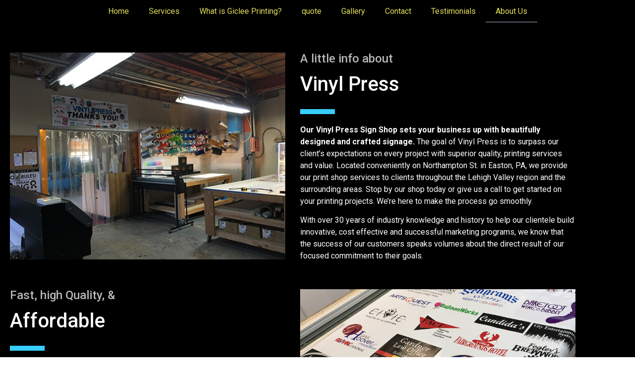

--- FILE ---
content_type: text/css; charset=utf-8
request_url: https://vinylpressusa.com/wp-content/uploads/elementor/css/post-473.css?ver=1768427165
body_size: 550
content:
.elementor-473 .elementor-element.elementor-element-b7cdba4:not(.elementor-motion-effects-element-type-background), .elementor-473 .elementor-element.elementor-element-b7cdba4 > .elementor-motion-effects-container > .elementor-motion-effects-layer{background-color:#000000;}.elementor-473 .elementor-element.elementor-element-b7cdba4{transition:background 0.3s, border 0.3s, border-radius 0.3s, box-shadow 0.3s;padding:60px 20px 60px 20px;}.elementor-473 .elementor-element.elementor-element-b7cdba4 > .elementor-background-overlay{transition:background 0.3s, border-radius 0.3s, opacity 0.3s;}.elementor-473 .elementor-element.elementor-element-8b1d3e3:not(.elementor-motion-effects-element-type-background) > .elementor-widget-wrap, .elementor-473 .elementor-element.elementor-element-8b1d3e3 > .elementor-widget-wrap > .elementor-motion-effects-container > .elementor-motion-effects-layer{background-image:url("https://vinylpressusa.com/wp-content/uploads/2020/03/About-Page-Image.jpg");background-position:center center;background-size:cover;}.elementor-473 .elementor-element.elementor-element-8b1d3e3 > .elementor-element-populated{transition:background 0.3s, border 0.3s, border-radius 0.3s, box-shadow 0.3s;margin:0px 015px 0px 0px;--e-column-margin-right:015px;--e-column-margin-left:0px;}.elementor-473 .elementor-element.elementor-element-8b1d3e3 > .elementor-element-populated > .elementor-background-overlay{transition:background 0.3s, border-radius 0.3s, opacity 0.3s;}.elementor-473 .elementor-element.elementor-element-cd16780{--spacer-size:300px;}.elementor-473 .elementor-element.elementor-element-f00636b > .elementor-element-populated{margin:0px 0px 0px 15px;--e-column-margin-right:0px;--e-column-margin-left:15px;padding:0px 0px 0px 0px;}.elementor-473 .elementor-element.elementor-element-652f346 > .elementor-widget-container{margin:0px 0px 0px 0px;}.elementor-473 .elementor-element.elementor-element-652f346 .elementor-heading-title{color:#B6B6B6;}.elementor-473 .elementor-element.elementor-element-40f5164 > .elementor-widget-container{margin:0px 0px 10px 0px;}.elementor-473 .elementor-element.elementor-element-40f5164 .elementor-heading-title{color:#FFFFFF;}.elementor-473 .elementor-element.elementor-element-05bc4f2{--divider-border-style:solid;--divider-color:#37CEFD;--divider-border-width:10px;}.elementor-473 .elementor-element.elementor-element-05bc4f2 .elementor-divider-separator{width:70px;}.elementor-473 .elementor-element.elementor-element-05bc4f2 .elementor-divider{padding-block-start:0px;padding-block-end:0px;}.elementor-473 .elementor-element.elementor-element-710549e > .elementor-widget-container{margin:0px 0px -20px 0px;}.elementor-473 .elementor-element.elementor-element-710549e{color:#FFFFFF;}.elementor-473 .elementor-element.elementor-element-e2b6367:not(.elementor-motion-effects-element-type-background), .elementor-473 .elementor-element.elementor-element-e2b6367 > .elementor-motion-effects-container > .elementor-motion-effects-layer{background-color:#000000;}.elementor-473 .elementor-element.elementor-element-e2b6367{transition:background 0.3s, border 0.3s, border-radius 0.3s, box-shadow 0.3s;padding:0px 20px 60px 20px;}.elementor-473 .elementor-element.elementor-element-e2b6367 > .elementor-background-overlay{transition:background 0.3s, border-radius 0.3s, opacity 0.3s;}.elementor-473 .elementor-element.elementor-element-10e43de > .elementor-element-populated{margin:0px 15px 0px 0px;--e-column-margin-right:15px;--e-column-margin-left:0px;padding:0px 0px 0px 0px;}.elementor-473 .elementor-element.elementor-element-780ed59 > .elementor-widget-container{margin:0px 0px 0px 0px;}.elementor-473 .elementor-element.elementor-element-780ed59 .elementor-heading-title{color:#B6B6B6;}.elementor-473 .elementor-element.elementor-element-2935858 > .elementor-widget-container{margin:0px 0px 10px 0px;}.elementor-473 .elementor-element.elementor-element-2935858 .elementor-heading-title{color:#FFFFFF;}.elementor-473 .elementor-element.elementor-element-3bad46d{--divider-border-style:solid;--divider-color:#37CEFD;--divider-border-width:10px;}.elementor-473 .elementor-element.elementor-element-3bad46d .elementor-divider-separator{width:70px;}.elementor-473 .elementor-element.elementor-element-3bad46d .elementor-divider{padding-block-start:0px;padding-block-end:0px;}.elementor-473 .elementor-element.elementor-element-6ee59f7{color:#FFFFFF;}.elementor-473 .elementor-element.elementor-element-bd6ddc7:not(.elementor-motion-effects-element-type-background) > .elementor-widget-wrap, .elementor-473 .elementor-element.elementor-element-bd6ddc7 > .elementor-widget-wrap > .elementor-motion-effects-container > .elementor-motion-effects-layer{background-image:url("https://vinylpressusa.com/wp-content/uploads/2020/03/Gallery-Image-6.jpg");background-position:center center;background-size:cover;}.elementor-473 .elementor-element.elementor-element-bd6ddc7 > .elementor-element-populated{transition:background 0.3s, border 0.3s, border-radius 0.3s, box-shadow 0.3s;margin:0px 0px 0px 15px;--e-column-margin-right:0px;--e-column-margin-left:15px;}.elementor-473 .elementor-element.elementor-element-bd6ddc7 > .elementor-element-populated > .elementor-background-overlay{transition:background 0.3s, border-radius 0.3s, opacity 0.3s;}.elementor-473 .elementor-element.elementor-element-74ff9e4{--spacer-size:300px;}@media(max-width:1024px){.elementor-473 .elementor-element.elementor-element-b7cdba4{padding:60px 10px 60px 10px;}.elementor-473 .elementor-element.elementor-element-40f5164 .elementor-heading-title{font-size:42px;}.elementor-473 .elementor-element.elementor-element-e2b6367{padding:0px 10px 60px 10px;}.elementor-473 .elementor-element.elementor-element-2935858 .elementor-heading-title{font-size:42px;}}@media(max-width:767px){.elementor-473 .elementor-element.elementor-element-b7cdba4{padding:60px 0px 60px 0px;}.elementor-473 .elementor-element.elementor-element-8b1d3e3 > .elementor-element-populated{margin:0px 0px 0px 0px;--e-column-margin-right:0px;--e-column-margin-left:0px;}.elementor-473 .elementor-element.elementor-element-f00636b > .elementor-element-populated{margin:40px 0px 0px 0px;--e-column-margin-right:0px;--e-column-margin-left:0px;}.elementor-473 .elementor-element.elementor-element-e2b6367{padding:0px 0px 60px 0px;}.elementor-473 .elementor-element.elementor-element-10e43de > .elementor-element-populated{margin:40px 0px 0px 0px;--e-column-margin-right:0px;--e-column-margin-left:0px;}.elementor-473 .elementor-element.elementor-element-bd6ddc7 > .elementor-element-populated{margin:0px 0px 0px 0px;--e-column-margin-right:0px;--e-column-margin-left:0px;}}

--- FILE ---
content_type: text/css; charset=utf-8
request_url: https://vinylpressusa.com/wp-content/uploads/elementor/css/post-2728.css?ver=1768385043
body_size: 193
content:
.elementor-2728 .elementor-element.elementor-element-52256a9:not(.elementor-motion-effects-element-type-background), .elementor-2728 .elementor-element.elementor-element-52256a9 > .elementor-motion-effects-container > .elementor-motion-effects-layer{background-color:var( --e-global-color-7663e878 );}.elementor-2728 .elementor-element.elementor-element-52256a9{transition:background 0.3s, border 0.3s, border-radius 0.3s, box-shadow 0.3s;}.elementor-2728 .elementor-element.elementor-element-52256a9 > .elementor-background-overlay{transition:background 0.3s, border-radius 0.3s, opacity 0.3s;}.elementor-2728 .elementor-element.elementor-element-eaf70af > .elementor-element-populated >  .elementor-background-overlay{background-color:transparent;background-image:linear-gradient(180deg, var( --e-global-color-7663e878 ) 0%, var( --e-global-color-7663e878 ) 100%);opacity:0.74;}.elementor-2728 .elementor-element.elementor-element-eaf70af > .elementor-element-populated{transition:background 0.3s, border 0.3s, border-radius 0.3s, box-shadow 0.3s;}.elementor-2728 .elementor-element.elementor-element-eaf70af > .elementor-element-populated > .elementor-background-overlay{transition:background 0.3s, border-radius 0.3s, opacity 0.3s;}.elementor-2728 .elementor-element.elementor-element-db99d36 .elementor-menu-toggle{margin:0 auto;}.elementor-2728 .elementor-element.elementor-element-db99d36 .elementor-nav-menu--main .elementor-item{color:#E2DF59;fill:#E2DF59;}.elementor-2728 .elementor-element.elementor-element-7576eb5 > .elementor-widget-container{margin:-63px -63px -63px -63px;}.elementor-theme-builder-content-area{height:400px;}.elementor-location-header:before, .elementor-location-footer:before{content:"";display:table;clear:both;}@media(min-width:768px){.elementor-2728 .elementor-element.elementor-element-eaf70af{width:100%;}}